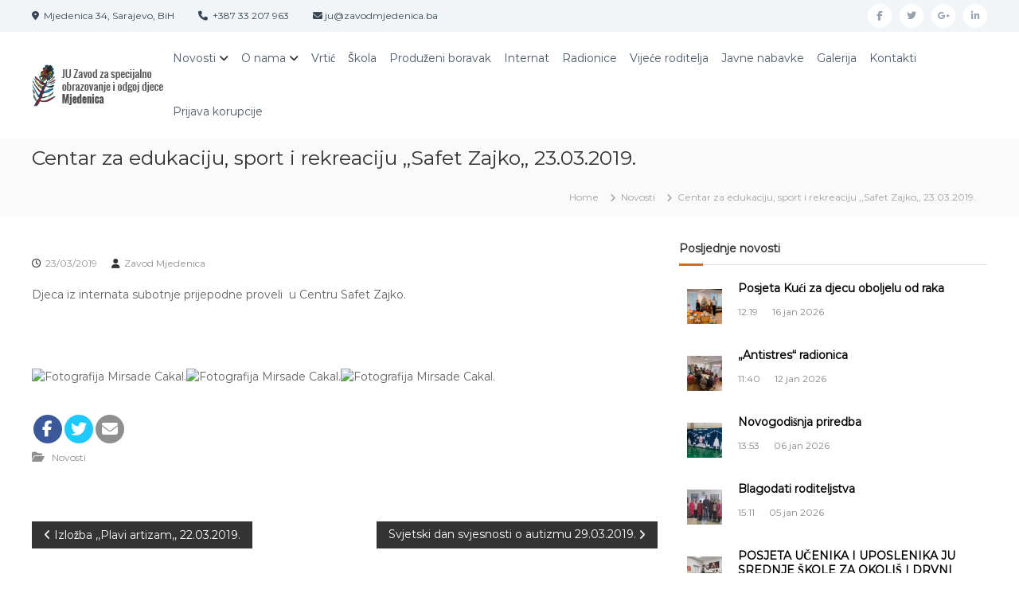

--- FILE ---
content_type: text/html; charset=UTF-8
request_url: https://zavodmjedenica.ba/centar-za-edukaciju-sport-rekreaciju-safet-zajko-23-03-2019/
body_size: 15980
content:
<!DOCTYPE html>
<html lang="bs-BA">
<head>
<meta charset="UTF-8">
<meta name="viewport" content="width=device-width, initial-scale=1">
<link rel="profile" href="https://gmpg.org/xfn/11">

<meta name='robots' content='index, follow, max-image-preview:large, max-snippet:-1, max-video-preview:-1' />
	<style>img:is([sizes="auto" i], [sizes^="auto," i]) { contain-intrinsic-size: 3000px 1500px }</style>
	
	<!-- This site is optimized with the Yoast SEO plugin v26.1.1 - https://yoast.com/wordpress/plugins/seo/ -->
	<title>Centar za edukaciju, sport i rekreaciju ,,Safet Zajko,, 23.03.2019. - ZAVOD MJEDENICA SARAJEVO</title>
	<link rel="canonical" href="https://zavodmjedenica.ba/centar-za-edukaciju-sport-rekreaciju-safet-zajko-23-03-2019/" />
	<meta property="og:locale" content="bs_BA" />
	<meta property="og:type" content="article" />
	<meta property="og:title" content="Centar za edukaciju, sport i rekreaciju ,,Safet Zajko,, 23.03.2019. - ZAVOD MJEDENICA SARAJEVO" />
	<meta property="og:description" content="Djeca iz internata subotnje prijepodne proveli&nbsp; u Centru Safet Zajko. &nbsp;" />
	<meta property="og:url" content="https://zavodmjedenica.ba/centar-za-edukaciju-sport-rekreaciju-safet-zajko-23-03-2019/" />
	<meta property="og:site_name" content="ZAVOD MJEDENICA SARAJEVO" />
	<meta property="article:published_time" content="2019-03-23T19:26:56+00:00" />
	<meta property="og:image" content="https://scontent.fsjj1-1.fna.fbcdn.net/v/t1.0-9/55533197_2364341923599158_4988213401697124352_n.jpg?_nc_cat=108&amp;_nc_ht=scontent.fsjj1-1.fna&amp;oh=744188ac282dfa9f7167d0d5b84f4084&amp;oe=5D1C0359" />
	<meta name="author" content="Zavod Mjedenica" />
	<meta name="twitter:card" content="summary_large_image" />
	<meta name="twitter:label1" content="Written by" />
	<meta name="twitter:data1" content="Zavod Mjedenica" />
	<script type="application/ld+json" class="yoast-schema-graph">{"@context":"https://schema.org","@graph":[{"@type":"Article","@id":"https://zavodmjedenica.ba/centar-za-edukaciju-sport-rekreaciju-safet-zajko-23-03-2019/#article","isPartOf":{"@id":"https://zavodmjedenica.ba/centar-za-edukaciju-sport-rekreaciju-safet-zajko-23-03-2019/"},"author":{"name":"Zavod Mjedenica","@id":"https://zavodmjedenica.ba/#/schema/person/2d33c0d6b72b3887e590e8ca9133d86d"},"headline":"Centar za edukaciju, sport i rekreaciju ,,Safet Zajko,, 23.03.2019.","datePublished":"2019-03-23T19:26:56+00:00","mainEntityOfPage":{"@id":"https://zavodmjedenica.ba/centar-za-edukaciju-sport-rekreaciju-safet-zajko-23-03-2019/"},"wordCount":20,"publisher":{"@id":"https://zavodmjedenica.ba/#organization"},"image":{"@id":"https://zavodmjedenica.ba/centar-za-edukaciju-sport-rekreaciju-safet-zajko-23-03-2019/#primaryimage"},"thumbnailUrl":"https://scontent.fsjj1-1.fna.fbcdn.net/v/t1.0-9/55533197_2364341923599158_4988213401697124352_n.jpg?_nc_cat=108&amp;_nc_ht=scontent.fsjj1-1.fna&amp;oh=744188ac282dfa9f7167d0d5b84f4084&amp;oe=5D1C0359","articleSection":["Novosti"],"inLanguage":"bs-BA"},{"@type":"WebPage","@id":"https://zavodmjedenica.ba/centar-za-edukaciju-sport-rekreaciju-safet-zajko-23-03-2019/","url":"https://zavodmjedenica.ba/centar-za-edukaciju-sport-rekreaciju-safet-zajko-23-03-2019/","name":"Centar za edukaciju, sport i rekreaciju ,,Safet Zajko,, 23.03.2019. - ZAVOD MJEDENICA SARAJEVO","isPartOf":{"@id":"https://zavodmjedenica.ba/#website"},"primaryImageOfPage":{"@id":"https://zavodmjedenica.ba/centar-za-edukaciju-sport-rekreaciju-safet-zajko-23-03-2019/#primaryimage"},"image":{"@id":"https://zavodmjedenica.ba/centar-za-edukaciju-sport-rekreaciju-safet-zajko-23-03-2019/#primaryimage"},"thumbnailUrl":"https://scontent.fsjj1-1.fna.fbcdn.net/v/t1.0-9/55533197_2364341923599158_4988213401697124352_n.jpg?_nc_cat=108&amp;_nc_ht=scontent.fsjj1-1.fna&amp;oh=744188ac282dfa9f7167d0d5b84f4084&amp;oe=5D1C0359","datePublished":"2019-03-23T19:26:56+00:00","breadcrumb":{"@id":"https://zavodmjedenica.ba/centar-za-edukaciju-sport-rekreaciju-safet-zajko-23-03-2019/#breadcrumb"},"inLanguage":"bs-BA","potentialAction":[{"@type":"ReadAction","target":["https://zavodmjedenica.ba/centar-za-edukaciju-sport-rekreaciju-safet-zajko-23-03-2019/"]}]},{"@type":"ImageObject","inLanguage":"bs-BA","@id":"https://zavodmjedenica.ba/centar-za-edukaciju-sport-rekreaciju-safet-zajko-23-03-2019/#primaryimage","url":"https://scontent.fsjj1-1.fna.fbcdn.net/v/t1.0-9/55533197_2364341923599158_4988213401697124352_n.jpg?_nc_cat=108&amp;_nc_ht=scontent.fsjj1-1.fna&amp;oh=744188ac282dfa9f7167d0d5b84f4084&amp;oe=5D1C0359","contentUrl":"https://scontent.fsjj1-1.fna.fbcdn.net/v/t1.0-9/55533197_2364341923599158_4988213401697124352_n.jpg?_nc_cat=108&amp;_nc_ht=scontent.fsjj1-1.fna&amp;oh=744188ac282dfa9f7167d0d5b84f4084&amp;oe=5D1C0359"},{"@type":"BreadcrumbList","@id":"https://zavodmjedenica.ba/centar-za-edukaciju-sport-rekreaciju-safet-zajko-23-03-2019/#breadcrumb","itemListElement":[{"@type":"ListItem","position":1,"name":"Home","item":"https://zavodmjedenica.ba/"},{"@type":"ListItem","position":2,"name":"Blog","item":"https://zavodmjedenica.ba/blog/"},{"@type":"ListItem","position":3,"name":"Centar za edukaciju, sport i rekreaciju ,,Safet Zajko,, 23.03.2019."}]},{"@type":"WebSite","@id":"https://zavodmjedenica.ba/#website","url":"https://zavodmjedenica.ba/","name":"ZAVOD MJEDENICA SARAJEVO","description":"JU Zavod za specijalno obrazovanje i odgoj djece Mjedenica Sarajevo","publisher":{"@id":"https://zavodmjedenica.ba/#organization"},"potentialAction":[{"@type":"SearchAction","target":{"@type":"EntryPoint","urlTemplate":"https://zavodmjedenica.ba/?s={search_term_string}"},"query-input":{"@type":"PropertyValueSpecification","valueRequired":true,"valueName":"search_term_string"}}],"inLanguage":"bs-BA"},{"@type":"Organization","@id":"https://zavodmjedenica.ba/#organization","name":"ZAVOD MJEDENICA SARAJEVO","url":"https://zavodmjedenica.ba/","logo":{"@type":"ImageObject","inLanguage":"bs-BA","@id":"https://zavodmjedenica.ba/#/schema/logo/image/","url":"https://zavodmjedenica.ba/wp-content/uploads/2017/05/cropped-mjed-.png","contentUrl":"https://zavodmjedenica.ba/wp-content/uploads/2017/05/cropped-mjed-.png","width":165,"height":64,"caption":"ZAVOD MJEDENICA SARAJEVO"},"image":{"@id":"https://zavodmjedenica.ba/#/schema/logo/image/"}},{"@type":"Person","@id":"https://zavodmjedenica.ba/#/schema/person/2d33c0d6b72b3887e590e8ca9133d86d","name":"Zavod Mjedenica","image":{"@type":"ImageObject","inLanguage":"bs-BA","@id":"https://zavodmjedenica.ba/#/schema/person/image/","url":"https://secure.gravatar.com/avatar/4b0fe123bb5782304f4b14186f5b520c530aa11b067436293776936af0d5c40d?s=96&d=mm&r=g","contentUrl":"https://secure.gravatar.com/avatar/4b0fe123bb5782304f4b14186f5b520c530aa11b067436293776936af0d5c40d?s=96&d=mm&r=g","caption":"Zavod Mjedenica"}}]}</script>
	<!-- / Yoast SEO plugin. -->


<link rel='dns-prefetch' href='//www.googletagmanager.com' />
<link rel='dns-prefetch' href='//fonts.googleapis.com' />
<link rel="alternate" type="application/rss+xml" title="ZAVOD MJEDENICA SARAJEVO &raquo; novosti" href="https://zavodmjedenica.ba/feed/" />
<link rel="alternate" type="application/rss+xml" title="ZAVOD MJEDENICA SARAJEVO &raquo;  novosti o komentarima" href="https://zavodmjedenica.ba/comments/feed/" />
<script type="text/javascript">
/* <![CDATA[ */
window._wpemojiSettings = {"baseUrl":"https:\/\/s.w.org\/images\/core\/emoji\/16.0.1\/72x72\/","ext":".png","svgUrl":"https:\/\/s.w.org\/images\/core\/emoji\/16.0.1\/svg\/","svgExt":".svg","source":{"concatemoji":"https:\/\/zavodmjedenica.ba\/wp-includes\/js\/wp-emoji-release.min.js?ver=6.8.3"}};
/*! This file is auto-generated */
!function(s,n){var o,i,e;function c(e){try{var t={supportTests:e,timestamp:(new Date).valueOf()};sessionStorage.setItem(o,JSON.stringify(t))}catch(e){}}function p(e,t,n){e.clearRect(0,0,e.canvas.width,e.canvas.height),e.fillText(t,0,0);var t=new Uint32Array(e.getImageData(0,0,e.canvas.width,e.canvas.height).data),a=(e.clearRect(0,0,e.canvas.width,e.canvas.height),e.fillText(n,0,0),new Uint32Array(e.getImageData(0,0,e.canvas.width,e.canvas.height).data));return t.every(function(e,t){return e===a[t]})}function u(e,t){e.clearRect(0,0,e.canvas.width,e.canvas.height),e.fillText(t,0,0);for(var n=e.getImageData(16,16,1,1),a=0;a<n.data.length;a++)if(0!==n.data[a])return!1;return!0}function f(e,t,n,a){switch(t){case"flag":return n(e,"\ud83c\udff3\ufe0f\u200d\u26a7\ufe0f","\ud83c\udff3\ufe0f\u200b\u26a7\ufe0f")?!1:!n(e,"\ud83c\udde8\ud83c\uddf6","\ud83c\udde8\u200b\ud83c\uddf6")&&!n(e,"\ud83c\udff4\udb40\udc67\udb40\udc62\udb40\udc65\udb40\udc6e\udb40\udc67\udb40\udc7f","\ud83c\udff4\u200b\udb40\udc67\u200b\udb40\udc62\u200b\udb40\udc65\u200b\udb40\udc6e\u200b\udb40\udc67\u200b\udb40\udc7f");case"emoji":return!a(e,"\ud83e\udedf")}return!1}function g(e,t,n,a){var r="undefined"!=typeof WorkerGlobalScope&&self instanceof WorkerGlobalScope?new OffscreenCanvas(300,150):s.createElement("canvas"),o=r.getContext("2d",{willReadFrequently:!0}),i=(o.textBaseline="top",o.font="600 32px Arial",{});return e.forEach(function(e){i[e]=t(o,e,n,a)}),i}function t(e){var t=s.createElement("script");t.src=e,t.defer=!0,s.head.appendChild(t)}"undefined"!=typeof Promise&&(o="wpEmojiSettingsSupports",i=["flag","emoji"],n.supports={everything:!0,everythingExceptFlag:!0},e=new Promise(function(e){s.addEventListener("DOMContentLoaded",e,{once:!0})}),new Promise(function(t){var n=function(){try{var e=JSON.parse(sessionStorage.getItem(o));if("object"==typeof e&&"number"==typeof e.timestamp&&(new Date).valueOf()<e.timestamp+604800&&"object"==typeof e.supportTests)return e.supportTests}catch(e){}return null}();if(!n){if("undefined"!=typeof Worker&&"undefined"!=typeof OffscreenCanvas&&"undefined"!=typeof URL&&URL.createObjectURL&&"undefined"!=typeof Blob)try{var e="postMessage("+g.toString()+"("+[JSON.stringify(i),f.toString(),p.toString(),u.toString()].join(",")+"));",a=new Blob([e],{type:"text/javascript"}),r=new Worker(URL.createObjectURL(a),{name:"wpTestEmojiSupports"});return void(r.onmessage=function(e){c(n=e.data),r.terminate(),t(n)})}catch(e){}c(n=g(i,f,p,u))}t(n)}).then(function(e){for(var t in e)n.supports[t]=e[t],n.supports.everything=n.supports.everything&&n.supports[t],"flag"!==t&&(n.supports.everythingExceptFlag=n.supports.everythingExceptFlag&&n.supports[t]);n.supports.everythingExceptFlag=n.supports.everythingExceptFlag&&!n.supports.flag,n.DOMReady=!1,n.readyCallback=function(){n.DOMReady=!0}}).then(function(){return e}).then(function(){var e;n.supports.everything||(n.readyCallback(),(e=n.source||{}).concatemoji?t(e.concatemoji):e.wpemoji&&e.twemoji&&(t(e.twemoji),t(e.wpemoji)))}))}((window,document),window._wpemojiSettings);
/* ]]> */
</script>
<style id='wp-emoji-styles-inline-css' type='text/css'>

	img.wp-smiley, img.emoji {
		display: inline !important;
		border: none !important;
		box-shadow: none !important;
		height: 1em !important;
		width: 1em !important;
		margin: 0 0.07em !important;
		vertical-align: -0.1em !important;
		background: none !important;
		padding: 0 !important;
	}
</style>
<link rel='stylesheet' id='wp-block-library-css' href='https://zavodmjedenica.ba/wp-includes/css/dist/block-library/style.min.css?ver=6.8.3' type='text/css' media='all' />
<style id='wp-block-library-theme-inline-css' type='text/css'>
.wp-block-audio :where(figcaption){color:#555;font-size:13px;text-align:center}.is-dark-theme .wp-block-audio :where(figcaption){color:#ffffffa6}.wp-block-audio{margin:0 0 1em}.wp-block-code{border:1px solid #ccc;border-radius:4px;font-family:Menlo,Consolas,monaco,monospace;padding:.8em 1em}.wp-block-embed :where(figcaption){color:#555;font-size:13px;text-align:center}.is-dark-theme .wp-block-embed :where(figcaption){color:#ffffffa6}.wp-block-embed{margin:0 0 1em}.blocks-gallery-caption{color:#555;font-size:13px;text-align:center}.is-dark-theme .blocks-gallery-caption{color:#ffffffa6}:root :where(.wp-block-image figcaption){color:#555;font-size:13px;text-align:center}.is-dark-theme :root :where(.wp-block-image figcaption){color:#ffffffa6}.wp-block-image{margin:0 0 1em}.wp-block-pullquote{border-bottom:4px solid;border-top:4px solid;color:currentColor;margin-bottom:1.75em}.wp-block-pullquote cite,.wp-block-pullquote footer,.wp-block-pullquote__citation{color:currentColor;font-size:.8125em;font-style:normal;text-transform:uppercase}.wp-block-quote{border-left:.25em solid;margin:0 0 1.75em;padding-left:1em}.wp-block-quote cite,.wp-block-quote footer{color:currentColor;font-size:.8125em;font-style:normal;position:relative}.wp-block-quote:where(.has-text-align-right){border-left:none;border-right:.25em solid;padding-left:0;padding-right:1em}.wp-block-quote:where(.has-text-align-center){border:none;padding-left:0}.wp-block-quote.is-large,.wp-block-quote.is-style-large,.wp-block-quote:where(.is-style-plain){border:none}.wp-block-search .wp-block-search__label{font-weight:700}.wp-block-search__button{border:1px solid #ccc;padding:.375em .625em}:where(.wp-block-group.has-background){padding:1.25em 2.375em}.wp-block-separator.has-css-opacity{opacity:.4}.wp-block-separator{border:none;border-bottom:2px solid;margin-left:auto;margin-right:auto}.wp-block-separator.has-alpha-channel-opacity{opacity:1}.wp-block-separator:not(.is-style-wide):not(.is-style-dots){width:100px}.wp-block-separator.has-background:not(.is-style-dots){border-bottom:none;height:1px}.wp-block-separator.has-background:not(.is-style-wide):not(.is-style-dots){height:2px}.wp-block-table{margin:0 0 1em}.wp-block-table td,.wp-block-table th{word-break:normal}.wp-block-table :where(figcaption){color:#555;font-size:13px;text-align:center}.is-dark-theme .wp-block-table :where(figcaption){color:#ffffffa6}.wp-block-video :where(figcaption){color:#555;font-size:13px;text-align:center}.is-dark-theme .wp-block-video :where(figcaption){color:#ffffffa6}.wp-block-video{margin:0 0 1em}:root :where(.wp-block-template-part.has-background){margin-bottom:0;margin-top:0;padding:1.25em 2.375em}
</style>
<style id='classic-theme-styles-inline-css' type='text/css'>
/*! This file is auto-generated */
.wp-block-button__link{color:#fff;background-color:#32373c;border-radius:9999px;box-shadow:none;text-decoration:none;padding:calc(.667em + 2px) calc(1.333em + 2px);font-size:1.125em}.wp-block-file__button{background:#32373c;color:#fff;text-decoration:none}
</style>
<style id='global-styles-inline-css' type='text/css'>
:root{--wp--preset--aspect-ratio--square: 1;--wp--preset--aspect-ratio--4-3: 4/3;--wp--preset--aspect-ratio--3-4: 3/4;--wp--preset--aspect-ratio--3-2: 3/2;--wp--preset--aspect-ratio--2-3: 2/3;--wp--preset--aspect-ratio--16-9: 16/9;--wp--preset--aspect-ratio--9-16: 9/16;--wp--preset--color--black: #000000;--wp--preset--color--cyan-bluish-gray: #abb8c3;--wp--preset--color--white: #ffffff;--wp--preset--color--pale-pink: #f78da7;--wp--preset--color--vivid-red: #cf2e2e;--wp--preset--color--luminous-vivid-orange: #ff6900;--wp--preset--color--luminous-vivid-amber: #fcb900;--wp--preset--color--light-green-cyan: #7bdcb5;--wp--preset--color--vivid-green-cyan: #00d084;--wp--preset--color--pale-cyan-blue: #8ed1fc;--wp--preset--color--vivid-cyan-blue: #0693e3;--wp--preset--color--vivid-purple: #9b51e0;--wp--preset--gradient--vivid-cyan-blue-to-vivid-purple: linear-gradient(135deg,rgba(6,147,227,1) 0%,rgb(155,81,224) 100%);--wp--preset--gradient--light-green-cyan-to-vivid-green-cyan: linear-gradient(135deg,rgb(122,220,180) 0%,rgb(0,208,130) 100%);--wp--preset--gradient--luminous-vivid-amber-to-luminous-vivid-orange: linear-gradient(135deg,rgba(252,185,0,1) 0%,rgba(255,105,0,1) 100%);--wp--preset--gradient--luminous-vivid-orange-to-vivid-red: linear-gradient(135deg,rgba(255,105,0,1) 0%,rgb(207,46,46) 100%);--wp--preset--gradient--very-light-gray-to-cyan-bluish-gray: linear-gradient(135deg,rgb(238,238,238) 0%,rgb(169,184,195) 100%);--wp--preset--gradient--cool-to-warm-spectrum: linear-gradient(135deg,rgb(74,234,220) 0%,rgb(151,120,209) 20%,rgb(207,42,186) 40%,rgb(238,44,130) 60%,rgb(251,105,98) 80%,rgb(254,248,76) 100%);--wp--preset--gradient--blush-light-purple: linear-gradient(135deg,rgb(255,206,236) 0%,rgb(152,150,240) 100%);--wp--preset--gradient--blush-bordeaux: linear-gradient(135deg,rgb(254,205,165) 0%,rgb(254,45,45) 50%,rgb(107,0,62) 100%);--wp--preset--gradient--luminous-dusk: linear-gradient(135deg,rgb(255,203,112) 0%,rgb(199,81,192) 50%,rgb(65,88,208) 100%);--wp--preset--gradient--pale-ocean: linear-gradient(135deg,rgb(255,245,203) 0%,rgb(182,227,212) 50%,rgb(51,167,181) 100%);--wp--preset--gradient--electric-grass: linear-gradient(135deg,rgb(202,248,128) 0%,rgb(113,206,126) 100%);--wp--preset--gradient--midnight: linear-gradient(135deg,rgb(2,3,129) 0%,rgb(40,116,252) 100%);--wp--preset--font-size--small: 13px;--wp--preset--font-size--medium: 20px;--wp--preset--font-size--large: 36px;--wp--preset--font-size--x-large: 42px;--wp--preset--spacing--20: 0.44rem;--wp--preset--spacing--30: 0.67rem;--wp--preset--spacing--40: 1rem;--wp--preset--spacing--50: 1.5rem;--wp--preset--spacing--60: 2.25rem;--wp--preset--spacing--70: 3.38rem;--wp--preset--spacing--80: 5.06rem;--wp--preset--shadow--natural: 6px 6px 9px rgba(0, 0, 0, 0.2);--wp--preset--shadow--deep: 12px 12px 50px rgba(0, 0, 0, 0.4);--wp--preset--shadow--sharp: 6px 6px 0px rgba(0, 0, 0, 0.2);--wp--preset--shadow--outlined: 6px 6px 0px -3px rgba(255, 255, 255, 1), 6px 6px rgba(0, 0, 0, 1);--wp--preset--shadow--crisp: 6px 6px 0px rgba(0, 0, 0, 1);}:where(.is-layout-flex){gap: 0.5em;}:where(.is-layout-grid){gap: 0.5em;}body .is-layout-flex{display: flex;}.is-layout-flex{flex-wrap: wrap;align-items: center;}.is-layout-flex > :is(*, div){margin: 0;}body .is-layout-grid{display: grid;}.is-layout-grid > :is(*, div){margin: 0;}:where(.wp-block-columns.is-layout-flex){gap: 2em;}:where(.wp-block-columns.is-layout-grid){gap: 2em;}:where(.wp-block-post-template.is-layout-flex){gap: 1.25em;}:where(.wp-block-post-template.is-layout-grid){gap: 1.25em;}.has-black-color{color: var(--wp--preset--color--black) !important;}.has-cyan-bluish-gray-color{color: var(--wp--preset--color--cyan-bluish-gray) !important;}.has-white-color{color: var(--wp--preset--color--white) !important;}.has-pale-pink-color{color: var(--wp--preset--color--pale-pink) !important;}.has-vivid-red-color{color: var(--wp--preset--color--vivid-red) !important;}.has-luminous-vivid-orange-color{color: var(--wp--preset--color--luminous-vivid-orange) !important;}.has-luminous-vivid-amber-color{color: var(--wp--preset--color--luminous-vivid-amber) !important;}.has-light-green-cyan-color{color: var(--wp--preset--color--light-green-cyan) !important;}.has-vivid-green-cyan-color{color: var(--wp--preset--color--vivid-green-cyan) !important;}.has-pale-cyan-blue-color{color: var(--wp--preset--color--pale-cyan-blue) !important;}.has-vivid-cyan-blue-color{color: var(--wp--preset--color--vivid-cyan-blue) !important;}.has-vivid-purple-color{color: var(--wp--preset--color--vivid-purple) !important;}.has-black-background-color{background-color: var(--wp--preset--color--black) !important;}.has-cyan-bluish-gray-background-color{background-color: var(--wp--preset--color--cyan-bluish-gray) !important;}.has-white-background-color{background-color: var(--wp--preset--color--white) !important;}.has-pale-pink-background-color{background-color: var(--wp--preset--color--pale-pink) !important;}.has-vivid-red-background-color{background-color: var(--wp--preset--color--vivid-red) !important;}.has-luminous-vivid-orange-background-color{background-color: var(--wp--preset--color--luminous-vivid-orange) !important;}.has-luminous-vivid-amber-background-color{background-color: var(--wp--preset--color--luminous-vivid-amber) !important;}.has-light-green-cyan-background-color{background-color: var(--wp--preset--color--light-green-cyan) !important;}.has-vivid-green-cyan-background-color{background-color: var(--wp--preset--color--vivid-green-cyan) !important;}.has-pale-cyan-blue-background-color{background-color: var(--wp--preset--color--pale-cyan-blue) !important;}.has-vivid-cyan-blue-background-color{background-color: var(--wp--preset--color--vivid-cyan-blue) !important;}.has-vivid-purple-background-color{background-color: var(--wp--preset--color--vivid-purple) !important;}.has-black-border-color{border-color: var(--wp--preset--color--black) !important;}.has-cyan-bluish-gray-border-color{border-color: var(--wp--preset--color--cyan-bluish-gray) !important;}.has-white-border-color{border-color: var(--wp--preset--color--white) !important;}.has-pale-pink-border-color{border-color: var(--wp--preset--color--pale-pink) !important;}.has-vivid-red-border-color{border-color: var(--wp--preset--color--vivid-red) !important;}.has-luminous-vivid-orange-border-color{border-color: var(--wp--preset--color--luminous-vivid-orange) !important;}.has-luminous-vivid-amber-border-color{border-color: var(--wp--preset--color--luminous-vivid-amber) !important;}.has-light-green-cyan-border-color{border-color: var(--wp--preset--color--light-green-cyan) !important;}.has-vivid-green-cyan-border-color{border-color: var(--wp--preset--color--vivid-green-cyan) !important;}.has-pale-cyan-blue-border-color{border-color: var(--wp--preset--color--pale-cyan-blue) !important;}.has-vivid-cyan-blue-border-color{border-color: var(--wp--preset--color--vivid-cyan-blue) !important;}.has-vivid-purple-border-color{border-color: var(--wp--preset--color--vivid-purple) !important;}.has-vivid-cyan-blue-to-vivid-purple-gradient-background{background: var(--wp--preset--gradient--vivid-cyan-blue-to-vivid-purple) !important;}.has-light-green-cyan-to-vivid-green-cyan-gradient-background{background: var(--wp--preset--gradient--light-green-cyan-to-vivid-green-cyan) !important;}.has-luminous-vivid-amber-to-luminous-vivid-orange-gradient-background{background: var(--wp--preset--gradient--luminous-vivid-amber-to-luminous-vivid-orange) !important;}.has-luminous-vivid-orange-to-vivid-red-gradient-background{background: var(--wp--preset--gradient--luminous-vivid-orange-to-vivid-red) !important;}.has-very-light-gray-to-cyan-bluish-gray-gradient-background{background: var(--wp--preset--gradient--very-light-gray-to-cyan-bluish-gray) !important;}.has-cool-to-warm-spectrum-gradient-background{background: var(--wp--preset--gradient--cool-to-warm-spectrum) !important;}.has-blush-light-purple-gradient-background{background: var(--wp--preset--gradient--blush-light-purple) !important;}.has-blush-bordeaux-gradient-background{background: var(--wp--preset--gradient--blush-bordeaux) !important;}.has-luminous-dusk-gradient-background{background: var(--wp--preset--gradient--luminous-dusk) !important;}.has-pale-ocean-gradient-background{background: var(--wp--preset--gradient--pale-ocean) !important;}.has-electric-grass-gradient-background{background: var(--wp--preset--gradient--electric-grass) !important;}.has-midnight-gradient-background{background: var(--wp--preset--gradient--midnight) !important;}.has-small-font-size{font-size: var(--wp--preset--font-size--small) !important;}.has-medium-font-size{font-size: var(--wp--preset--font-size--medium) !important;}.has-large-font-size{font-size: var(--wp--preset--font-size--large) !important;}.has-x-large-font-size{font-size: var(--wp--preset--font-size--x-large) !important;}
:where(.wp-block-post-template.is-layout-flex){gap: 1.25em;}:where(.wp-block-post-template.is-layout-grid){gap: 1.25em;}
:where(.wp-block-columns.is-layout-flex){gap: 2em;}:where(.wp-block-columns.is-layout-grid){gap: 2em;}
:root :where(.wp-block-pullquote){font-size: 1.5em;line-height: 1.6;}
</style>
<link rel='stylesheet' id='apss-font-awesome-five-css' href='https://zavodmjedenica.ba/wp-content/plugins/accesspress-social-share/css/fontawesome-all.css?ver=4.5.6' type='text/css' media='all' />
<link rel='stylesheet' id='apss-frontend-css-css' href='https://zavodmjedenica.ba/wp-content/plugins/accesspress-social-share/css/frontend.css?ver=4.5.6' type='text/css' media='all' />
<link rel='stylesheet' id='apss-font-opensans-css' href='//fonts.googleapis.com/css?family=Open+Sans&#038;ver=6.8.3' type='text/css' media='all' />
<link rel='stylesheet' id='font-awesome-4-css' href='https://zavodmjedenica.ba/wp-content/themes/flash/css/v4-shims.min.css?ver=4.7.0' type='text/css' media='all' />
<link rel='stylesheet' id='font-awesome-all-css' href='https://zavodmjedenica.ba/wp-content/themes/flash/css/all.min.css?ver=6.7.2' type='text/css' media='all' />
<link rel='stylesheet' id='font-awesome-solid-css' href='https://zavodmjedenica.ba/wp-content/themes/flash/css/solid.min.css?ver=6.7.2' type='text/css' media='all' />
<link rel='stylesheet' id='font-awesome-regular-css' href='https://zavodmjedenica.ba/wp-content/themes/flash/css/regular.min.css?ver=6.7.2' type='text/css' media='all' />
<link rel='stylesheet' id='font-awesome-brands-css' href='https://zavodmjedenica.ba/wp-content/themes/flash/css/brands.min.css?ver=6.7.2' type='text/css' media='all' />
<link rel='stylesheet' id='flash-style-css' href='https://zavodmjedenica.ba/wp-content/themes/flash/style.css?ver=6.8.3' type='text/css' media='all' />
<style id='flash-style-inline-css' type='text/css'>

	/* Custom Link Color */
	#site-navigation ul li:hover > a, #site-navigation ul li.current-menu-item > a, #site-navigation ul li.current_page_item > a, #site-navigation ul li.current_page_ancestor > a, #site-navigation ul li.current-menu-ancestor > a,#site-navigation ul.sub-menu li:hover > a,#site-navigation ul li ul.sub-menu li.menu-item-has-children ul li:hover > a,#site-navigation ul li ul.sub-menu li.menu-item-has-children:hover > .menu-item,body.transparent #masthead .header-bottom #site-navigation ul li:hover > .menu-item,body.transparent #masthead .header-bottom #site-navigation ul li:hover > a,body.transparent #masthead .header-bottom #site-navigation ul.sub-menu li:hover > a,body.transparent #masthead .header-bottom #site-navigation ul.sub-menu li.menu-item-has-children ul li:hover > a,body.transparent.header-sticky #masthead-sticky-wrapper #masthead .header-bottom #site-navigation ul.sub-menu li > a:hover,.tg-service-widget .service-title-wrap a:hover,.tg-service-widget .service-more,.feature-product-section .button-group button:hover ,.fun-facts-section .fun-facts-icon-wrap,.fun-facts-section .tg-fun-facts-widget.tg-fun-facts-layout-2 .counter-wrapper,.blog-section .tg-blog-widget-layout-2 .blog-content .read-more-container .read-more a,footer.footer-layout #top-footer .widget-title::first-letter,footer.footer-layout #top-footer .widget ul li a:hover,footer.footer-layout #bottom-footer .copyright .copyright-text a:hover,footer.footer-layout #bottom-footer .footer-menu ul li a:hover,.archive #primary .entry-content-block h2.entry-title a:hover,.blog #primary .entry-content-block h2.entry-title a:hover,#secondary .widget ul li a:hover,.woocommerce-Price-amount.amount,.team-wrapper .team-content-wrapper .team-social a:hover,.testimonial-container .testimonial-wrapper .testimonial-slide .testominial-content-wrapper .testimonial-icon,.footer-menu li a:hover,.tg-feature-product-filter-layout .button.is-checked:hover,.testimonial-container .testimonial-icon,#site-navigation ul li.menu-item-has-children:hover > .sub-toggle,.woocommerce-error::before, .woocommerce-info::before, .woocommerce-message::before,#primary .post .entry-content-block .entry-meta a:hover,#primary .post .entry-content-block .entry-meta span:hover,.entry-meta span:hover a,.post .entry-content-block .entry-footer span a:hover,#secondary .widget ul li a,#comments .comment-list article.comment-body .reply a,.tg-slider-widget .btn-wrapper a,.entry-content a, .related-posts-wrapper .entry-title a:hover,
		.related-posts-wrapper .entry-meta > span a:hover{
			color: #cf6c29;
	}

	.blog-section .tg-blog-widget-layout-1 .tg-blog-widget:hover, #scroll-up,.header-bottom .search-wrap .search-box .searchform .btn:hover,.header-bottom .cart-wrap .flash-cart-views a span,body.transparent #masthead .header-bottom #site-navigation ul li a::before,.tg-slider-widget.slider-dark .btn-wrapper a:hover, .section-title:after,.about-section .about-content-wrapper .btn-wrapper a,.tg-service-widget .service-icon-wrap,.team-wrapper .team-content-wrapper .team-designation:after,.call-to-action-section .btn-wrapper a:hover,.blog-section .tg-blog-widget-layout-1:hover,.blog-section .tg-blog-widget-layout-2 .post-image .entry-date,.blog-section .tg-blog-widget-layout-2 .blog-content .post-readmore,.pricing-table-section .tg-pricing-table-widget:hover,.pricing-table-section .tg-pricing-table-widget.tg-pricing-table-layout-2 .pricing,.pricing-table-section .tg-pricing-table-widget.tg-pricing-table-layout-2 .btn-wrapper a,footer.footer-layout #top-footer .widget_tag_cloud .tagcloud a:hover,#secondary .widget-title:after, #secondary .searchform .btn:hover,#primary .searchform .btn:hover,  #respond #commentform .form-submit input,.woocommerce span.onsale, .woocommerce ul.products li.product .onsale,.woocommerce ul.products li.product .button,.woocommerce #respond input#submit.alt,.woocommerce a.button.alt,.woocommerce button.button.alt,.woocommerce input.button.alt,.added_to_cart.wc-forward,.testimonial-container .swiper-pagination.testimonial-pager .swiper-pagination-bullet:hover, .testimonial-container .swiper-pagination.testimonial-pager .swiper-pagination-bullet.swiper-pagination-bullet-active,.header-bottom .searchform .btn,.navigation .nav-links a:hover, .bttn:hover, button, input[type="button"]:hover, input[type="reset"]:hover, input[type="submit"]:hover,.tg-slider-widget .btn-wrapper a:hover  {
		background-color: #cf6c29;
	}
	.feature-product-section .tg-feature-product-layout-2 .tg-container .tg-column-wrapper .tg-feature-product-widget .featured-image-desc, .tg-team-widget.tg-team-layout-3 .team-wrapper .team-img .team-social {
		background-color: rgba( 207, 108, 41, 0.8);
	}
	#respond #commentform .form-submit input:hover{
	background-color: #bb5815;
	}

	.tg-slider-widget.slider-dark .btn-wrapper a:hover,.call-to-action-section .btn-wrapper a:hover,footer.footer-layout #top-footer .widget_tag_cloud .tagcloud a:hover,.woocommerce-error, .woocommerce-info, .woocommerce-message,#comments .comment-list article.comment-body .reply a::before,.tg-slider-widget .btn-wrapper a, .tg-slider-widget .btn-wrapper a:hover {
		border-color: #cf6c29;
	}
	body.transparent.header-sticky #masthead-sticky-wrapper.is-sticky #site-navigation ul li.current-flash-item a, #site-navigation ul li.current-flash-item a, body.transparent.header-sticky #masthead-sticky-wrapper #site-navigation ul li:hover > a,body.transparent #site-navigation ul li:hover .sub-toggle{
			color: #cf6c29;
		}

	.tg-service-widget .service-icon-wrap:after{
			border-top-color: #cf6c29;
		}
	body.transparent.header-sticky #masthead-sticky-wrapper .search-wrap .search-icon:hover, body.transparent .search-wrap .search-icon:hover, .header-bottom .search-wrap .search-icon:hover {
	  border-color: #cf6c29;
	}
	body.transparent.header-sticky #masthead-sticky-wrapper .search-wrap .search-icon:hover, body.transparent #masthead .header-bottom .search-wrap .search-icon:hover, .header-bottom .search-wrap .search-icon:hover,.breadcrumb-trail.breadcrumbs .trail-items li:first-child span:hover,.breadcrumb-trail.breadcrumbs .trail-items li span:hover a {
	  color: #cf6c29;
	}
	.woocommerce ul.products li.product .button:hover, .woocommerce #respond input#submit.alt:hover, .woocommerce a.button.alt:hover, .woocommerce button.button.alt:hover, .woocommerce input.button.alt:hover,.added_to_cart.wc-forward:hover{
		background-color: #bb5815;
	}
	#preloader-background span {
		background-color: #bb5815;
	}
	#preloader-background span {
		--primary-color : #bb5815;
	}
	.feature-product-section .tg-feature-product-widget .featured-image-desc::before,.blog-section .row:nth-child(odd) .tg-blog-widget:hover .post-image::before{
			border-right-color: #cf6c29;
		}
	.feature-product-section .tg-feature-product-widget .featured-image-desc::before,.blog-section .row:nth-child(odd) .tg-blog-widget:hover .post-image::before,footer.footer-layout #top-footer .widget-title,.blog-section .row:nth-child(2n) .tg-blog-widget:hover .post-image::before{
		border-left-color: #cf6c29;
	}
	.blog-section .tg-blog-widget-layout-2 .entry-title a:hover,
	.blog-section .tg-blog-widget-layout-2 .tg-blog-widget:hover .blog-content .entry-title a:hover,
	.tg-blog-widget-layout-2 .read-more-container .entry-author:hover a,
	.tg-blog-widget-layout-2 .read-more-container .entry-author:hover,
	.blog-section .tg-blog-widget-layout-2 .read-more-container .read-more:hover a{
			color: #bb5815;
		}

	.tg-service-widget .service-more:hover{
		color: #bb5815;
	}

	@media(max-width: 980px){
		#site-navigation ul li.menu-item-has-children span.sub-toggle {
			background-color: #cf6c29;
		}
	}

		@media screen and (min-width: 56.875em) {
			.main-navigation li:hover > a,
			.main-navigation li.focus > a {
				color: #cf6c29;
			}
		}
	

		/* Site Title */
		.site-branding {
			margin: 0 auto 0 0;
		}

		.site-branding .site-title,
		.site-description {
			clip: rect(1px, 1px, 1px, 1px);
			position: absolute !important;
			height: 1px;
			width: 1px;
			overflow: hidden;
		}
		.logo .logo-text{
			padding: 0;
		}
		
</style>
<link rel='stylesheet' id='responsive-css' href='https://zavodmjedenica.ba/wp-content/themes/flash/css/responsive.min.css?ver=6.8.3' type='text/css' media='' />
<link rel='stylesheet' id='latest-posts-style-css' href='https://zavodmjedenica.ba/wp-content/plugins/latest-posts/assets/css/style.css?ver=1.4.4' type='text/css' media='all' />
<script type="text/javascript" src="https://zavodmjedenica.ba/wp-includes/js/jquery/jquery.min.js?ver=3.7.1" id="jquery-core-js"></script>
<script type="text/javascript" src="https://zavodmjedenica.ba/wp-includes/js/jquery/jquery-migrate.min.js?ver=3.4.1" id="jquery-migrate-js"></script>

<!-- Google tag (gtag.js) snippet added by Site Kit -->
<!-- Google Analytics snippet added by Site Kit -->
<script type="text/javascript" src="https://www.googletagmanager.com/gtag/js?id=G-54J9XBEWRT" id="google_gtagjs-js" async></script>
<script type="text/javascript" id="google_gtagjs-js-after">
/* <![CDATA[ */
window.dataLayer = window.dataLayer || [];function gtag(){dataLayer.push(arguments);}
gtag("set","linker",{"domains":["zavodmjedenica.ba"]});
gtag("js", new Date());
gtag("set", "developer_id.dZTNiMT", true);
gtag("config", "G-54J9XBEWRT");
/* ]]> */
</script>
<link rel="https://api.w.org/" href="https://zavodmjedenica.ba/wp-json/" /><link rel="alternate" title="JSON" type="application/json" href="https://zavodmjedenica.ba/wp-json/wp/v2/posts/1333" /><link rel="EditURI" type="application/rsd+xml" title="RSD" href="https://zavodmjedenica.ba/xmlrpc.php?rsd" />
<meta name="generator" content="WordPress 6.8.3" />
<link rel='shortlink' href='https://zavodmjedenica.ba/?p=1333' />
<link rel="alternate" title="oEmbed (JSON)" type="application/json+oembed" href="https://zavodmjedenica.ba/wp-json/oembed/1.0/embed?url=https%3A%2F%2Fzavodmjedenica.ba%2Fcentar-za-edukaciju-sport-rekreaciju-safet-zajko-23-03-2019%2F" />
<link rel="alternate" title="oEmbed (XML)" type="text/xml+oembed" href="https://zavodmjedenica.ba/wp-json/oembed/1.0/embed?url=https%3A%2F%2Fzavodmjedenica.ba%2Fcentar-za-edukaciju-sport-rekreaciju-safet-zajko-23-03-2019%2F&#038;format=xml" />
<style>
		#category-posts-3-internal ul {padding: 0;}
#category-posts-3-internal .cat-post-item img {max-width: initial; max-height: initial; margin: initial;}
#category-posts-3-internal .cat-post-author {margin-bottom: 0;}
#category-posts-3-internal .cat-post-thumbnail {margin: 5px 10px 5px 0;}
#category-posts-3-internal .cat-post-item:before {content: ""; clear: both;}
#category-posts-3-internal .cat-post-excerpt-more {display: inline-block;}
#category-posts-3-internal .cat-post-item {list-style: none; margin: 3px 0 10px; padding: 3px 0;}
#category-posts-3-internal .cat-post-current .cat-post-title {font-weight: bold; text-transform: uppercase;}
#category-posts-3-internal [class*=cat-post-tax] {font-size: 0.85em;}
#category-posts-3-internal [class*=cat-post-tax] * {display:inline-block;}
#category-posts-3-internal .cat-post-item:after {content: ""; display: table;	clear: both;}
#category-posts-3-internal .cat-post-item .cat-post-title {overflow: hidden;text-overflow: ellipsis;white-space: initial;display: -webkit-box;-webkit-line-clamp: 2;-webkit-box-orient: vertical;padding-bottom: 0 !important;}
#category-posts-3-internal .cat-post-item:after {content: ""; display: table;	clear: both;}
#category-posts-3-internal .cat-post-thumbnail {display:block; float:left; margin:5px 10px 5px 0;}
#category-posts-3-internal .cat-post-crop {overflow:hidden;display:block;}
#category-posts-3-internal p {margin:5px 0 0 0}
#category-posts-3-internal li > div {margin:5px 0 0 0; clear:both;}
#category-posts-3-internal .dashicons {vertical-align:middle;}
#category-posts-3-internal .cat-post-thumbnail .cat-post-crop img {height: 150px;}
#category-posts-3-internal .cat-post-thumbnail .cat-post-crop img {width: 150px;}
#category-posts-3-internal .cat-post-thumbnail .cat-post-crop img {object-fit: cover; max-width: 100%; display: block;}
#category-posts-3-internal .cat-post-thumbnail .cat-post-crop-not-supported img {width: 100%;}
#category-posts-3-internal .cat-post-thumbnail {max-width:100%;}
#category-posts-3-internal .cat-post-item img {margin: initial;}
#category-posts-2-internal ul {padding: 0;}
#category-posts-2-internal .cat-post-item img {max-width: initial; max-height: initial; margin: initial;}
#category-posts-2-internal .cat-post-author {margin-bottom: 0;}
#category-posts-2-internal .cat-post-thumbnail {margin: 5px 10px 5px 0;}
#category-posts-2-internal .cat-post-item:before {content: ""; clear: both;}
#category-posts-2-internal .cat-post-excerpt-more {display: inline-block;}
#category-posts-2-internal .cat-post-item {list-style: none; margin: 3px 0 10px; padding: 3px 0;}
#category-posts-2-internal .cat-post-current .cat-post-title {font-weight: bold; text-transform: uppercase;}
#category-posts-2-internal [class*=cat-post-tax] {font-size: 0.85em;}
#category-posts-2-internal [class*=cat-post-tax] * {display:inline-block;}
#category-posts-2-internal .cat-post-item:after {content: ""; display: table;	clear: both;}
#category-posts-2-internal .cat-post-item .cat-post-title {overflow: hidden;text-overflow: ellipsis;white-space: initial;display: -webkit-box;-webkit-line-clamp: 2;-webkit-box-orient: vertical;padding-bottom: 0 !important;}
#category-posts-2-internal .cat-post-item:after {content: ""; display: table;	clear: both;}
#category-posts-2-internal .cat-post-thumbnail {display:block; float:left; margin:5px 10px 5px 0;}
#category-posts-2-internal .cat-post-crop {overflow:hidden;display:block;}
#category-posts-2-internal p {margin:5px 0 0 0}
#category-posts-2-internal li > div {margin:5px 0 0 0; clear:both;}
#category-posts-2-internal .dashicons {vertical-align:middle;}
#category-posts-2-internal .cat-post-thumbnail .cat-post-crop img {height: 150px;}
#category-posts-2-internal .cat-post-thumbnail .cat-post-crop img {width: 150px;}
#category-posts-2-internal .cat-post-thumbnail .cat-post-crop img {object-fit: cover; max-width: 100%; display: block;}
#category-posts-2-internal .cat-post-thumbnail .cat-post-crop-not-supported img {width: 100%;}
#category-posts-2-internal .cat-post-thumbnail {max-width:100%;}
#category-posts-2-internal .cat-post-item img {margin: initial;}
</style>
		<meta name="generator" content="Site Kit by Google 1.163.0" /><meta name="generator" content="Elementor 3.32.4; features: additional_custom_breakpoints; settings: css_print_method-external, google_font-enabled, font_display-swap">
<style type="text/css">.recentcomments a{display:inline !important;padding:0 !important;margin:0 !important;}</style>			<style>
				.e-con.e-parent:nth-of-type(n+4):not(.e-lazyloaded):not(.e-no-lazyload),
				.e-con.e-parent:nth-of-type(n+4):not(.e-lazyloaded):not(.e-no-lazyload) * {
					background-image: none !important;
				}
				@media screen and (max-height: 1024px) {
					.e-con.e-parent:nth-of-type(n+3):not(.e-lazyloaded):not(.e-no-lazyload),
					.e-con.e-parent:nth-of-type(n+3):not(.e-lazyloaded):not(.e-no-lazyload) * {
						background-image: none !important;
					}
				}
				@media screen and (max-height: 640px) {
					.e-con.e-parent:nth-of-type(n+2):not(.e-lazyloaded):not(.e-no-lazyload),
					.e-con.e-parent:nth-of-type(n+2):not(.e-lazyloaded):not(.e-no-lazyload) * {
						background-image: none !important;
					}
				}
			</style>
			<link rel="icon" href="https://zavodmjedenica.ba/wp-content/uploads/2020/07/cropped-favicon-mjed-32x32.png" sizes="32x32" />
<link rel="icon" href="https://zavodmjedenica.ba/wp-content/uploads/2020/07/cropped-favicon-mjed-192x192.png" sizes="192x192" />
<link rel="apple-touch-icon" href="https://zavodmjedenica.ba/wp-content/uploads/2020/07/cropped-favicon-mjed-180x180.png" />
<meta name="msapplication-TileImage" content="https://zavodmjedenica.ba/wp-content/uploads/2020/07/cropped-favicon-mjed-270x270.png" />
		<style type="text/css" id="wp-custom-css">
			@media (max-width: 680px) {
	.panel-row-style[style] {
		background-position: center center !important;
		background-size: auto !important;
	}
}
.wp-block-file a{
	font-size:18px;
}
.wp-block-file__button{
	padding:5px;
	color:#574209!important;
	font-style: italic;
	text-decoration:underline;
	background-color:#ffffff00;
	font-size:16px!important;
	
}

@media (min-width:1025px){
	#site-navigation ul li {
    float: left;
    padding: 23px 16px 23px 0;
    position: relative;
	}
}
		</style>
		<style id="kirki-inline-styles">body{font-family:Montserrat;font-weight:400;}/* cyrillic-ext */
@font-face {
  font-family: 'Montserrat';
  font-style: normal;
  font-weight: 400;
  font-display: swap;
  src: url(https://zavodmjedenica.ba/wp-content/fonts/montserrat/font) format('woff');
  unicode-range: U+0460-052F, U+1C80-1C8A, U+20B4, U+2DE0-2DFF, U+A640-A69F, U+FE2E-FE2F;
}
/* cyrillic */
@font-face {
  font-family: 'Montserrat';
  font-style: normal;
  font-weight: 400;
  font-display: swap;
  src: url(https://zavodmjedenica.ba/wp-content/fonts/montserrat/font) format('woff');
  unicode-range: U+0301, U+0400-045F, U+0490-0491, U+04B0-04B1, U+2116;
}
/* vietnamese */
@font-face {
  font-family: 'Montserrat';
  font-style: normal;
  font-weight: 400;
  font-display: swap;
  src: url(https://zavodmjedenica.ba/wp-content/fonts/montserrat/font) format('woff');
  unicode-range: U+0102-0103, U+0110-0111, U+0128-0129, U+0168-0169, U+01A0-01A1, U+01AF-01B0, U+0300-0301, U+0303-0304, U+0308-0309, U+0323, U+0329, U+1EA0-1EF9, U+20AB;
}
/* latin-ext */
@font-face {
  font-family: 'Montserrat';
  font-style: normal;
  font-weight: 400;
  font-display: swap;
  src: url(https://zavodmjedenica.ba/wp-content/fonts/montserrat/font) format('woff');
  unicode-range: U+0100-02BA, U+02BD-02C5, U+02C7-02CC, U+02CE-02D7, U+02DD-02FF, U+0304, U+0308, U+0329, U+1D00-1DBF, U+1E00-1E9F, U+1EF2-1EFF, U+2020, U+20A0-20AB, U+20AD-20C0, U+2113, U+2C60-2C7F, U+A720-A7FF;
}
/* latin */
@font-face {
  font-family: 'Montserrat';
  font-style: normal;
  font-weight: 400;
  font-display: swap;
  src: url(https://zavodmjedenica.ba/wp-content/fonts/montserrat/font) format('woff');
  unicode-range: U+0000-00FF, U+0131, U+0152-0153, U+02BB-02BC, U+02C6, U+02DA, U+02DC, U+0304, U+0308, U+0329, U+2000-206F, U+20AC, U+2122, U+2191, U+2193, U+2212, U+2215, U+FEFF, U+FFFD;
}/* cyrillic-ext */
@font-face {
  font-family: 'Montserrat';
  font-style: normal;
  font-weight: 400;
  font-display: swap;
  src: url(https://zavodmjedenica.ba/wp-content/fonts/montserrat/font) format('woff');
  unicode-range: U+0460-052F, U+1C80-1C8A, U+20B4, U+2DE0-2DFF, U+A640-A69F, U+FE2E-FE2F;
}
/* cyrillic */
@font-face {
  font-family: 'Montserrat';
  font-style: normal;
  font-weight: 400;
  font-display: swap;
  src: url(https://zavodmjedenica.ba/wp-content/fonts/montserrat/font) format('woff');
  unicode-range: U+0301, U+0400-045F, U+0490-0491, U+04B0-04B1, U+2116;
}
/* vietnamese */
@font-face {
  font-family: 'Montserrat';
  font-style: normal;
  font-weight: 400;
  font-display: swap;
  src: url(https://zavodmjedenica.ba/wp-content/fonts/montserrat/font) format('woff');
  unicode-range: U+0102-0103, U+0110-0111, U+0128-0129, U+0168-0169, U+01A0-01A1, U+01AF-01B0, U+0300-0301, U+0303-0304, U+0308-0309, U+0323, U+0329, U+1EA0-1EF9, U+20AB;
}
/* latin-ext */
@font-face {
  font-family: 'Montserrat';
  font-style: normal;
  font-weight: 400;
  font-display: swap;
  src: url(https://zavodmjedenica.ba/wp-content/fonts/montserrat/font) format('woff');
  unicode-range: U+0100-02BA, U+02BD-02C5, U+02C7-02CC, U+02CE-02D7, U+02DD-02FF, U+0304, U+0308, U+0329, U+1D00-1DBF, U+1E00-1E9F, U+1EF2-1EFF, U+2020, U+20A0-20AB, U+20AD-20C0, U+2113, U+2C60-2C7F, U+A720-A7FF;
}
/* latin */
@font-face {
  font-family: 'Montserrat';
  font-style: normal;
  font-weight: 400;
  font-display: swap;
  src: url(https://zavodmjedenica.ba/wp-content/fonts/montserrat/font) format('woff');
  unicode-range: U+0000-00FF, U+0131, U+0152-0153, U+02BB-02BC, U+02C6, U+02DA, U+02DC, U+0304, U+0308, U+0329, U+2000-206F, U+20AC, U+2122, U+2191, U+2193, U+2212, U+2215, U+FEFF, U+FFFD;
}/* cyrillic-ext */
@font-face {
  font-family: 'Montserrat';
  font-style: normal;
  font-weight: 400;
  font-display: swap;
  src: url(https://zavodmjedenica.ba/wp-content/fonts/montserrat/font) format('woff');
  unicode-range: U+0460-052F, U+1C80-1C8A, U+20B4, U+2DE0-2DFF, U+A640-A69F, U+FE2E-FE2F;
}
/* cyrillic */
@font-face {
  font-family: 'Montserrat';
  font-style: normal;
  font-weight: 400;
  font-display: swap;
  src: url(https://zavodmjedenica.ba/wp-content/fonts/montserrat/font) format('woff');
  unicode-range: U+0301, U+0400-045F, U+0490-0491, U+04B0-04B1, U+2116;
}
/* vietnamese */
@font-face {
  font-family: 'Montserrat';
  font-style: normal;
  font-weight: 400;
  font-display: swap;
  src: url(https://zavodmjedenica.ba/wp-content/fonts/montserrat/font) format('woff');
  unicode-range: U+0102-0103, U+0110-0111, U+0128-0129, U+0168-0169, U+01A0-01A1, U+01AF-01B0, U+0300-0301, U+0303-0304, U+0308-0309, U+0323, U+0329, U+1EA0-1EF9, U+20AB;
}
/* latin-ext */
@font-face {
  font-family: 'Montserrat';
  font-style: normal;
  font-weight: 400;
  font-display: swap;
  src: url(https://zavodmjedenica.ba/wp-content/fonts/montserrat/font) format('woff');
  unicode-range: U+0100-02BA, U+02BD-02C5, U+02C7-02CC, U+02CE-02D7, U+02DD-02FF, U+0304, U+0308, U+0329, U+1D00-1DBF, U+1E00-1E9F, U+1EF2-1EFF, U+2020, U+20A0-20AB, U+20AD-20C0, U+2113, U+2C60-2C7F, U+A720-A7FF;
}
/* latin */
@font-face {
  font-family: 'Montserrat';
  font-style: normal;
  font-weight: 400;
  font-display: swap;
  src: url(https://zavodmjedenica.ba/wp-content/fonts/montserrat/font) format('woff');
  unicode-range: U+0000-00FF, U+0131, U+0152-0153, U+02BB-02BC, U+02C6, U+02DA, U+02DC, U+0304, U+0308, U+0329, U+2000-206F, U+20AC, U+2122, U+2191, U+2193, U+2212, U+2215, U+FEFF, U+FFFD;
}</style></head>

<body class="wp-singular post-template-default single single-post postid-1333 single-format-standard wp-custom-logo wp-embed-responsive wp-theme-flash group-blog  left-logo-right-menu right-sidebar elementor-default elementor-kit-3924">




<div id="page" class="site">
	<a class="skip-link screen-reader-text" href="#content">Skip to content</a>

	
	<header id="masthead" class="site-header" role="banner">
				<div class="header-top">
			<div class="tg-container">
				<div class="tg-column-wrapper clearfix">
					<div class="left-content">
						<ul class="contact-info">
<li><i class="fa fa-map-marker"></i>  Mjedenica 34, Sarajevo, BiH</li>
<li><i class="fa fa-phone"></i>  +387 33 207 963</li>
<li><i class="fa fa-envelope"></i> ju@zavodmjedenica.ba</li>
</ul>
<p><!-- contact-info --></p>					</div>
					<div class="right-content">
						<div class="menu-social-container"><ul id="menu-social" class="social-menu"><li id="menu-item-191" class="menu-item menu-item-type-custom menu-item-object-custom menu-item-191"><a href="http://facebook.com"><span class="screen-reader-text">facebook</span></a></li>
<li id="menu-item-192" class="menu-item menu-item-type-custom menu-item-object-custom menu-item-192"><a href="http://twitter.com"><span class="screen-reader-text">twitter</span></a></li>
<li id="menu-item-193" class="menu-item menu-item-type-custom menu-item-object-custom menu-item-193"><a href="https://plus.google.com/"><span class="screen-reader-text">google plus</span></a></li>
<li id="menu-item-194" class="menu-item menu-item-type-custom menu-item-object-custom menu-item-194"><a href="http://linkedin.com"><span class="screen-reader-text">linkedin</span></a></li>
</ul></div>					</div>
				</div>
			</div>
		</div>
		
		<div class="header-bottom">
			<div class="tg-container">

				<div class="logo">
										<figure class="logo-image">
						<a href="https://zavodmjedenica.ba/" class="custom-logo-link" rel="home"><img width="165" height="64" src="https://zavodmjedenica.ba/wp-content/uploads/2017/05/cropped-mjed-.png" class="custom-logo" alt="ZAVOD MJEDENICA SARAJEVO" decoding="async" /></a>											</figure>
					
					<div class="logo-text site-branding">
													<p class="site-title"><a href="https://zavodmjedenica.ba/" rel="home">ZAVOD MJEDENICA SARAJEVO</a></p>
													<p class="site-description">JU Zavod za specijalno obrazovanje i odgoj djece Mjedenica Sarajevo</p>
											</div>
				</div>
				<div class="site-navigation-wrapper">
					<nav id="site-navigation" class="main-navigation" role="navigation">
						<div class="menu-toggle">
							<i class="fa fa-bars"></i>
						</div>
						<div class="menu-glavni-container"><ul id="primary-menu" class="menu"><li id="menu-item-4254" class="menu-item menu-item-type-custom menu-item-object-custom menu-item-has-children menu-item-4254"><a href="#">Novosti</a>
<ul class="sub-menu">
	<li id="menu-item-535" class="menu-item menu-item-type-taxonomy menu-item-object-category current-post-ancestor current-menu-parent current-post-parent menu-item-535"><a href="https://zavodmjedenica.ba/novosti/">Novosti iz Zavoda</a></li>
	<li id="menu-item-4253" class="menu-item menu-item-type-taxonomy menu-item-object-category menu-item-4253"><a href="https://zavodmjedenica.ba/obavjestenja/">Obavještenja</a></li>
</ul>
</li>
<li id="menu-item-411" class="menu-item menu-item-type-custom menu-item-object-custom menu-item-has-children menu-item-411"><a href="#">O nama</a>
<ul class="sub-menu">
	<li id="menu-item-4990" class="menu-item menu-item-type-post_type menu-item-object-page menu-item-4990"><a href="https://zavodmjedenica.ba/ovo-je-nasa-mjedenica/">Ovo je naša Mjedenica</a></li>
	<li id="menu-item-415" class="menu-item menu-item-type-post_type menu-item-object-page menu-item-415"><a href="https://zavodmjedenica.ba/o-ustanovi/">O ustanovi</a></li>
	<li id="menu-item-412" class="menu-item menu-item-type-post_type menu-item-object-page menu-item-412"><a href="https://zavodmjedenica.ba/dokumenti/">Dokumenti</a></li>
	<li id="menu-item-413" class="menu-item menu-item-type-post_type menu-item-object-page menu-item-413"><a href="https://zavodmjedenica.ba/projekti/">Projekti</a></li>
	<li id="menu-item-414" class="menu-item menu-item-type-post_type menu-item-object-page menu-item-414"><a href="https://zavodmjedenica.ba/zaposlenici/">Zaposlenici</a></li>
	<li id="menu-item-3949" class="menu-item menu-item-type-post_type menu-item-object-page menu-item-3949"><a href="https://zavodmjedenica.ba/skolski-odbor/">Školski odbor</a></li>
	<li id="menu-item-416" class="menu-item menu-item-type-post_type menu-item-object-page menu-item-416"><a href="https://zavodmjedenica.ba/kontakti/">Kontakti</a></li>
</ul>
</li>
<li id="menu-item-379" class="menu-item menu-item-type-post_type menu-item-object-page menu-item-379"><a href="https://zavodmjedenica.ba/vrtic/">Vrtić</a></li>
<li id="menu-item-380" class="menu-item menu-item-type-post_type menu-item-object-page menu-item-380"><a href="https://zavodmjedenica.ba/skola/">Škola</a></li>
<li id="menu-item-381" class="menu-item menu-item-type-post_type menu-item-object-page menu-item-381"><a href="https://zavodmjedenica.ba/produzeni-boravak/">Produženi boravak</a></li>
<li id="menu-item-6432" class="menu-item menu-item-type-post_type menu-item-object-page menu-item-6432"><a href="https://zavodmjedenica.ba/internat/">Internat</a></li>
<li id="menu-item-383" class="menu-item menu-item-type-post_type menu-item-object-page menu-item-383"><a href="https://zavodmjedenica.ba/radionice/">Radionice</a></li>
<li id="menu-item-384" class="menu-item menu-item-type-post_type menu-item-object-page menu-item-384"><a href="https://zavodmjedenica.ba/vijece-roditelja/">Vijeće roditelja</a></li>
<li id="menu-item-581" class="menu-item menu-item-type-taxonomy menu-item-object-category menu-item-581"><a href="https://zavodmjedenica.ba/javne-nabavke/">Javne nabavke</a></li>
<li id="menu-item-386" class="menu-item menu-item-type-post_type menu-item-object-page menu-item-386"><a href="https://zavodmjedenica.ba/galerija/">Galerija</a></li>
<li id="menu-item-730" class="menu-item menu-item-type-post_type menu-item-object-page menu-item-730"><a href="https://zavodmjedenica.ba/kontakti/">Kontakti</a></li>
<li id="menu-item-3895" class="menu-item menu-item-type-post_type menu-item-object-page menu-item-3895"><a href="https://zavodmjedenica.ba/prijava-korupcije/">Prijava korupcije</a></li>
</ul></div>					</nav><!-- #site-navigation -->

					
									</div>

				<div class="header-action-container">
					
									</div>
			</div>
		</div>
	</header><!-- #masthead -->

	
	
		<nav id="flash-breadcrumbs" class="breadcrumb-trail breadcrumbs">
		<div class="tg-container">
			<h1 class="trail-title">Centar za edukaciju, sport i rekreaciju ,,Safet Zajko,, 23.03.2019.</h1>			<ul class="trail-items"><li class="trail-item trail-begin"><a class="trail-home" href="https://zavodmjedenica.ba" title="Home"><span>Home</span></a></li><li class="trail-item item-category"><span><a href="https://zavodmjedenica.ba/novosti/">Novosti</a></span></li><li class="trail-item"><span>Centar za edukaciju, sport i rekreaciju ,,Safet Zajko,, 23.03.2019.</span></li></ul>		</div>
	</nav>
	
	
	<div id="content" class="site-content">
		<div class="tg-container">

	
	<div id="primary" class="content-area">
		<main id="main" class="site-main" role="main">

		
<article id="post-1333" class="post-1333 post type-post status-publish format-standard hentry category-novosti">

	
		
	<div class="entry-content-block">
		<header class="entry-header">
			<div class="entry-title hidden">Centar za edukaciju, sport i rekreaciju ,,Safet Zajko,, 23.03.2019.</div>		</header><!-- .entry-header -->

				<div class="entry-meta">
			<span class="entry-date"><i class="fa fa-clock-o"></i><a href="https://zavodmjedenica.ba/centar-za-edukaciju-sport-rekreaciju-safet-zajko-23-03-2019/" rel="bookmark"><time class="date published updated" datetime="2019-03-23T19:26:56+01:00">23/03/2019</time></a></span><span class="entry-author vcard author"> <i class="fa fa-user"></i><a class="url fn n" href="https://zavodmjedenica.ba/author/mjedenica/">Zavod Mjedenica</a></span>		</div><!-- .entry-meta -->
		
		<div class="entry-content">
							<p>Djeca iz internata subotnje prijepodne proveli&nbsp; u Centru Safet Zajko.</p>
<p>&nbsp;</p>
<p><img decoding="async" src="https://scontent.fsjj1-1.fna.fbcdn.net/v/t1.0-9/55533197_2364341923599158_4988213401697124352_n.jpg?_nc_cat=108&amp;_nc_ht=scontent.fsjj1-1.fna&amp;oh=744188ac282dfa9f7167d0d5b84f4084&amp;oe=5D1C0359" alt="Fotografija Mirsade Cakal."><img decoding="async" src="https://scontent.fsjj1-1.fna.fbcdn.net/v/t1.0-9/54518240_2364341990265818_4416768136108310528_n.jpg?_nc_cat=103&amp;_nc_ht=scontent.fsjj1-1.fna&amp;oh=f3eab07ef9c7dcb79d5a4f8349b3fc1b&amp;oe=5D4828BF" alt="Fotografija Mirsade Cakal."><img decoding="async" src="https://scontent.fsjj1-1.fna.fbcdn.net/v/t1.0-9/54517910_2364342320265785_5659815221569519616_n.jpg?_nc_cat=107&amp;_nc_ht=scontent.fsjj1-1.fna&amp;oh=61372b51dfb6e551b3a12253609458a6&amp;oe=5D17C69F" alt="Fotografija Mirsade Cakal."></p>
<div class='apss-social-share apss-theme-3 clearfix apss_font_awesome_five' >
					<div class='apss-facebook apss-single-icon'>
						<a rel='nofollow'  title="Share on Facebook" target='_blank' href='https://www.facebook.com/sharer/sharer.php?u=https://zavodmjedenica.ba/centar-za-edukaciju-sport-rekreaciju-safet-zajko-23-03-2019/'>
							<div class='apss-icon-block clearfix'>
								<i class='fab fa-facebook-f'></i>
								<span class='apss-social-text'>Share on Facebook</span>
								<span class='apss-share'>Share</span>
							</div>
													</a>
					</div>
								<div class='apss-twitter apss-single-icon'>
					<a rel='nofollow'  href="https://twitter.com/intent/tweet?text=Centar%20za%20edukaciju%2C%20sport%20i%20rekreaciju%20%2C%2CSafet%20Zajko%2C%2C%2023.03.2019.&#038;url=https://zavodmjedenica.ba/centar-za-edukaciju-sport-rekreaciju-safet-zajko-23-03-2019/&#038;"  title="Share on Twitter" target='_blank'>
						<div class='apss-icon-block clearfix'>
							<i class='fab fa-twitter'></i>
							<span class='apss-social-text'>Share on Twitter</span><span class='apss-share'>Tweet</span>
						</div>
											</a>
				</div>
								<div class='apss-email apss-single-icon'>
					<a rel='nofollow' class='share-email-popup' title="Share it on Email" target='_blank' href='mailto:?subject=Please%20visit%20this%20link%20https://zavodmjedenica.ba/centar-za-edukaciju-sport-rekreaciju-safet-zajko-23-03-2019/&#038;body=Hey%20Buddy!,%20I%20found%20this%20information%20for%20you:%20Centar%20za%20edukaciju%2C%20sport%20i%20rekreaciju%20%2C%2CSafet%20Zajko%2C%2C%2023.03.2019..%20Here%20is%20the%20website%20link:%20https://zavodmjedenica.ba/centar-za-edukaciju-sport-rekreaciju-safet-zajko-23-03-2019/.%20Thank%20you.'>
						<div class='apss-icon-block clearfix'>
							<i class='fas fa-envelope'></i>
							<span class='apss-social-text'>Send email</span>
							<span class='apss-share'>Mail</span>
						</div>
					</a>
				</div>

				</div>								</div><!-- .entry-content -->

		<footer class="entry-footer">
			<span class="cat-links"><i class="fa fa-folder-open"></i> <a href="https://zavodmjedenica.ba/novosti/" rel="category tag">Novosti</a> </span>		</footer><!-- .entry-footer -->
	</div>

	
</article><!-- #post-## -->

	<nav class="navigation post-navigation" aria-label="Članci">
		<h2 class="screen-reader-text">Navigacija članaka</h2>
		<div class="nav-links"><div class="nav-previous"><a href="https://zavodmjedenica.ba/izlozba-plavi-artizam-22-03-2019/" rel="prev"><span><i class="fa fa-angle-left"></i></span>
		<span class="entry-title">Izložba ,,Plavi artizam,, 22.03.2019.</span></a></div><div class="nav-next"><a href="https://zavodmjedenica.ba/svjetski-dan-svjesnosti-o-autizmu-29-03-2019/" rel="next"><span><i class="fa fa-angle-right"></i></span>
		<span class="entry-title">Svjetski dan svjesnosti o autizmu 29.03.2019.</span></a></div></div>
	</nav>
		</main><!-- #main -->
	</div><!-- #primary -->

	
	<aside id="secondary" class="widget-area" role="complementary">

	
	<section id="st_latest_posts_widget-2" class="widget widget_st_latest_posts_widget"><h3 class="widget-title">Posljednje novosti</h3><div class="sp-latest-posts-widget latest-posts"><div class="media"><div class="pull-left"><a href="https://zavodmjedenica.ba/posjeta-kuci-za-djecu-oboljeli-od-raka/"><img width="64" height="64" src="https://zavodmjedenica.ba/wp-content/uploads/2026/01/6c0cddb9-5d78-4cea-8ad0-00334fa04d41-64x64.png" class="img-responsive wp-post-image" alt="" decoding="async" srcset="https://zavodmjedenica.ba/wp-content/uploads/2026/01/6c0cddb9-5d78-4cea-8ad0-00334fa04d41-64x64.png 64w, https://zavodmjedenica.ba/wp-content/uploads/2026/01/6c0cddb9-5d78-4cea-8ad0-00334fa04d41-150x150.png 150w, https://zavodmjedenica.ba/wp-content/uploads/2026/01/6c0cddb9-5d78-4cea-8ad0-00334fa04d41-300x300.png 300w" sizes="(max-width: 64px) 100vw, 64px" /></a></div><div class="media-body"><h3 class="entry-title"><a href="https://zavodmjedenica.ba/posjeta-kuci-za-djecu-oboljeli-od-raka/">Posjeta Kući za djecu oboljelu od raka</a></h3><div class="entry-meta small"><span class="st-lp-time">12:19</span> <span clss="st-lp-date">16 jan 2026</span></div></div></div><div class="media"><div class="pull-left"><a href="https://zavodmjedenica.ba/antistres-radionica/"><img width="64" height="64" src="https://zavodmjedenica.ba/wp-content/uploads/2026/01/thumbnail_image-64x64.jpg" class="img-responsive wp-post-image" alt="" decoding="async" srcset="https://zavodmjedenica.ba/wp-content/uploads/2026/01/thumbnail_image-64x64.jpg 64w, https://zavodmjedenica.ba/wp-content/uploads/2026/01/thumbnail_image-150x150.jpg 150w, https://zavodmjedenica.ba/wp-content/uploads/2026/01/thumbnail_image-300x300.jpg 300w" sizes="(max-width: 64px) 100vw, 64px" /></a></div><div class="media-body"><h3 class="entry-title"><a href="https://zavodmjedenica.ba/antistres-radionica/">„Antistres“ radionica</a></h3><div class="entry-meta small"><span class="st-lp-time">11:40</span> <span clss="st-lp-date">12 jan 2026</span></div></div></div><div class="media"><div class="pull-left"><a href="https://zavodmjedenica.ba/novogodisnja-priredba-3/"><img width="64" height="64" src="https://zavodmjedenica.ba/wp-content/uploads/2026/01/IMG_7170-64x64.jpg" class="img-responsive wp-post-image" alt="" decoding="async" srcset="https://zavodmjedenica.ba/wp-content/uploads/2026/01/IMG_7170-64x64.jpg 64w, https://zavodmjedenica.ba/wp-content/uploads/2026/01/IMG_7170-150x150.jpg 150w, https://zavodmjedenica.ba/wp-content/uploads/2026/01/IMG_7170-300x300.jpg 300w" sizes="(max-width: 64px) 100vw, 64px" /></a></div><div class="media-body"><h3 class="entry-title"><a href="https://zavodmjedenica.ba/novogodisnja-priredba-3/">Novogodišnja priredba</a></h3><div class="entry-meta small"><span class="st-lp-time">13:53</span> <span clss="st-lp-date">06 jan 2026</span></div></div></div><div class="media"><div class="pull-left"><a href="https://zavodmjedenica.ba/blagodati-roditeljstva-4/"><img width="64" height="64" src="https://zavodmjedenica.ba/wp-content/uploads/2026/01/slika-2-64x64.jpg" class="img-responsive wp-post-image" alt="" decoding="async" srcset="https://zavodmjedenica.ba/wp-content/uploads/2026/01/slika-2-64x64.jpg 64w, https://zavodmjedenica.ba/wp-content/uploads/2026/01/slika-2-150x150.jpg 150w, https://zavodmjedenica.ba/wp-content/uploads/2026/01/slika-2-300x300.jpg 300w" sizes="(max-width: 64px) 100vw, 64px" /></a></div><div class="media-body"><h3 class="entry-title"><a href="https://zavodmjedenica.ba/blagodati-roditeljstva-4/">Blagodati roditeljstva</a></h3><div class="entry-meta small"><span class="st-lp-time">15:11</span> <span clss="st-lp-date">05 jan 2026</span></div></div></div><div class="media"><div class="pull-left"><a href="https://zavodmjedenica.ba/posjeta-ucenika-i-uposlenika-ju-srednje-skole-za-okolis-i-drvni-dizajn-zavodu-mjedenica/"><img width="64" height="64" src="https://zavodmjedenica.ba/wp-content/uploads/2025/12/viber_slika_2025-12-24_12-23-44-969-64x64.jpg" class="img-responsive wp-post-image" alt="" decoding="async" srcset="https://zavodmjedenica.ba/wp-content/uploads/2025/12/viber_slika_2025-12-24_12-23-44-969-64x64.jpg 64w, https://zavodmjedenica.ba/wp-content/uploads/2025/12/viber_slika_2025-12-24_12-23-44-969-150x150.jpg 150w, https://zavodmjedenica.ba/wp-content/uploads/2025/12/viber_slika_2025-12-24_12-23-44-969-300x300.jpg 300w" sizes="(max-width: 64px) 100vw, 64px" /></a></div><div class="media-body"><h3 class="entry-title"><a href="https://zavodmjedenica.ba/posjeta-ucenika-i-uposlenika-ju-srednje-skole-za-okolis-i-drvni-dizajn-zavodu-mjedenica/">POSJETA UČENIKA I UPOSLENIKA JU SREDNJE ŠKOLE ZA OKOLIŠ I DRVNI DIZAJN ZAVODU MJEDENICA</a></h3><div class="entry-meta small"><span class="st-lp-time">15:50</span> <span clss="st-lp-date">24 dec 2025</span></div></div></div></div></section><section id="weblizar_facebook_likebox-2" class="widget widget_weblizar_facebook_likebox"><h3 class="widget-title">LikeBox</h3>		<style>
		@media (max-width:767px) {
			.fb_iframe_widget {
				width: 100%;
			}
			.fb_iframe_widget span {
				width: 100% !important;
			}
			.fb_iframe_widget iframe {
				width: 100% !important;
			}
			._8r {
				margin-right: 5px;
				margin-top: -4px !important;
			}
		}
		</style>
        <div style="display:block;width:100%;float:left;overflow:hidden;margin-bottom:20px">
			<div id="fb-root"></div>
			<script>(function(d, s, id) {
			  var js, fjs = d.getElementsByTagName(s)[0];
			  if (d.getElementById(id)) return;
			  js = d.createElement(s); js.id = id;
			  js.src = "//connect.facebook.net/en_GB/sdk.js#xfbml=1&version=v2.7";
			  fjs.parentNode.insertBefore(js, fjs);
			}(document, 'script', 'facebook-jssdk'));</script>
			<div class="fb-like-box" style="background-color: auto;" data-small-header="true" data-height="560" data-href="https://www.facebook.com/JU-Zavod-za-specijalno-obrazovanje-i-odgoj-djece-Mjedenica-641334469341589" data-show-border="true" data-show-faces="true" data-stream="false" data-width="500" data-force-wall="false"></div>

		</div>
        </section>
	
</aside><!-- #secondary -->

		</div><!-- .tg-container -->
	</div><!-- #content -->

	
	
	<footer id="colophon" class="footer-layout site-footer" role="contentinfo">
		<div id="top-footer">
	<div class="tg-container">
		<div class="tg-column-wrapper">

							<div class="tg-column-4 footer-block">

				<section id="text-4" class="widget widget_text"><h3 class="widget-title">Ukratko o nama</h3>			<div class="textwidget"><p>Zavod je Javna ustanova koja pruža stručnu podršku djeci i omladini s teškoćama u razvoju kroz individualizirane programe obrazovanja, rehabilitacije i socijalizacije.<br />
Stručni tim – defektolozi, logopedi, nastavnici vještina, odgajatelji, pedagog, psiholog, socijalani radnik, fizioterapeuti, medicinske sestre – radi na poticanju kognitivnog, emocionalnog, motoričkog i socijalnog razvoja svakog djeteta/učenika/korisnika. Kroz različite terapijske, edukativne i rekreativne aktivnosti, ustanova nastoji osnažiti djecu i mlade za što samostalniji i kvalitetniji život te pružiti podršku njihovim porodicama i zajednici.</p>
</div>
		</section>				</div>

							<div class="tg-column-4 footer-block">

				<section id="text-5" class="widget widget_text"><h3 class="widget-title">Video</h3>			<div class="textwidget"><iframe src="https://www.youtube.com/embed/gDLUorthZTI" frameborder="0" allowfullscreen></iframe></div>
		</section>				</div>

							<div class="tg-column-4 footer-block">

				<section id="nav_menu-4" class="widget widget_nav_menu"><h3 class="widget-title">Segmenti rada</h3><div class="menu-segmenti-rada-container"><ul id="menu-segmenti-rada" class="menu"><li id="menu-item-565" class="menu-item menu-item-type-post_type menu-item-object-page menu-item-565"><a href="https://zavodmjedenica.ba/vrtic/">Vrtić</a></li>
<li id="menu-item-566" class="menu-item menu-item-type-post_type menu-item-object-page menu-item-566"><a href="https://zavodmjedenica.ba/skola/">Škola</a></li>
<li id="menu-item-567" class="menu-item menu-item-type-post_type menu-item-object-page menu-item-567"><a href="https://zavodmjedenica.ba/produzeni-boravak/">Produženi boravak</a></li>
<li id="menu-item-568" class="menu-item menu-item-type-post_type menu-item-object-page menu-item-568"><a href="https://zavodmjedenica.ba/internat/">Internat</a></li>
<li id="menu-item-569" class="menu-item menu-item-type-post_type menu-item-object-page menu-item-569"><a href="https://zavodmjedenica.ba/radionice/">Radionice</a></li>
</ul></div></section>				</div>

							<div class="tg-column-4 footer-block">

				<section id="text-2" class="widget widget_text"><h3 class="widget-title">Kontakt</h3>			<div class="textwidget"><p><span style="color: #ffffff"><i class="fa fa-map-marker"></i>    Mjedenica 34, Sarajevo , BiH</span><br />
<span style="color: #ffffff"> <i class="fa fa-phone"></i>  +387 33 207 962</span><br />
<span style="color: #ffffff"> <i class="fa fa-fax"></i>  + 387 33 246 214</span><br /><br />
<span style="color: #ffffff"> <i class="fa fa-globe"></i>https://zavodmjedenica.ba/</span><br />
<span style="color: #ffffff"> <i class="fa fa-envelope-o"></i>   ju@zavodmjedenica.ba</span><br />
<span style="color: #ffffff"> <i class="fa fa-envelope-o"></i>  info@zamjed.edu.ba</span>

</p>

Direktor: 
<span style="color: #ffffff"> <i class="fa fa-phone"></i>  + 387 33 207 963</span><br />


Sekretar: <span style="color: #ffffff"> <i class="fa fa-phone"></i>  + 387 33 215 668</span><br />


Pedagog: <span style="color: #ffffff"> <i class="fa fa-phone"></i>  + 387 33 246 212</span><br />


Psiholog: 
<span style="color: #ffffff"> <i class="fa fa-phone"></i>  + 387 33 246 208</span><br />


Socijalni radnik: <span style="color: #ffffff"> <i class="fa fa-phone"></i>  + 387 33 207 001</span><br />
</div>
		</section>				</div>

					</div>
	</div>
</div>

		<div id="bottom-footer">
			<div class="tg-container">

							<div class="copyright">
	<span class="copyright-text">
		Copyright &copy;  2026		<a href="https://zavodmjedenica.ba/">ZAVOD MJEDENICA SARAJEVO</a>
		All rights reserved. Theme: <a href="https://themegrill.com/themes/flash/" target="_blank" rel="nofollow">Flash</a> by ThemeGrill.		Powered by <a href="https://wordpress.org/"target="_blank" rel="nofollow">WordPress</a>	</span>

		</div><!-- .copyright -->

		
					<div class="menu-sporedni-container"><ul id="menu-sporedni" class="footer-menu"><li id="menu-item-370" class="menu-item menu-item-type-post_type menu-item-object-page menu-item-370"><a href="https://zavodmjedenica.ba/o-ustanovi/">O ustanovi</a></li>
<li id="menu-item-4991" class="menu-item menu-item-type-post_type menu-item-object-page menu-item-4991"><a href="https://zavodmjedenica.ba/ovo-je-nasa-mjedenica/">Ovo je naša Mjedenica</a></li>
<li id="menu-item-371" class="menu-item menu-item-type-post_type menu-item-object-page menu-item-371"><a href="https://zavodmjedenica.ba/dokumenti/">Dokumenti</a></li>
<li id="menu-item-372" class="menu-item menu-item-type-post_type menu-item-object-page menu-item-372"><a href="https://zavodmjedenica.ba/projekti/">Projekti</a></li>
<li id="menu-item-373" class="menu-item menu-item-type-post_type menu-item-object-page menu-item-373"><a href="https://zavodmjedenica.ba/zaposlenici/">Zaposlenici</a></li>
<li id="menu-item-374" class="menu-item menu-item-type-post_type menu-item-object-page menu-item-374"><a href="https://zavodmjedenica.ba/kontakti/">Kontakti</a></li>
</ul></div>
			</div>
		</div>
	</footer><!-- #colophon -->

	
		<a href="#masthead" id="scroll-up"><i class="fa fa-chevron-up"></i></a>
	</div><!-- #page -->


<script type="speculationrules">
{"prefetch":[{"source":"document","where":{"and":[{"href_matches":"\/*"},{"not":{"href_matches":["\/wp-*.php","\/wp-admin\/*","\/wp-content\/uploads\/*","\/wp-content\/*","\/wp-content\/plugins\/*","\/wp-content\/themes\/flash\/*","\/*\\?(.+)"]}},{"not":{"selector_matches":"a[rel~=\"nofollow\"]"}},{"not":{"selector_matches":".no-prefetch, .no-prefetch a"}}]},"eagerness":"conservative"}]}
</script>
			<script>
				const lazyloadRunObserver = () => {
					const lazyloadBackgrounds = document.querySelectorAll( `.e-con.e-parent:not(.e-lazyloaded)` );
					const lazyloadBackgroundObserver = new IntersectionObserver( ( entries ) => {
						entries.forEach( ( entry ) => {
							if ( entry.isIntersecting ) {
								let lazyloadBackground = entry.target;
								if( lazyloadBackground ) {
									lazyloadBackground.classList.add( 'e-lazyloaded' );
								}
								lazyloadBackgroundObserver.unobserve( entry.target );
							}
						});
					}, { rootMargin: '200px 0px 200px 0px' } );
					lazyloadBackgrounds.forEach( ( lazyloadBackground ) => {
						lazyloadBackgroundObserver.observe( lazyloadBackground );
					} );
				};
				const events = [
					'DOMContentLoaded',
					'elementor/lazyload/observe',
				];
				events.forEach( ( event ) => {
					document.addEventListener( event, lazyloadRunObserver );
				} );
			</script>
			<script type="text/javascript" id="apss-frontend-mainjs-js-extra">
/* <![CDATA[ */
var frontend_ajax_object = {"ajax_url":"https:\/\/zavodmjedenica.ba\/wp-admin\/admin-ajax.php","ajax_nonce":"a5b84c18c1"};
/* ]]> */
</script>
<script type="text/javascript" src="https://zavodmjedenica.ba/wp-content/plugins/accesspress-social-share/js/frontend.js?ver=4.5.6" id="apss-frontend-mainjs-js"></script>
<script type="text/javascript" src="https://zavodmjedenica.ba/wp-content/themes/flash/js/jquery.nav.min.js?ver=6.8.3" id="nav-js"></script>
<script type="text/javascript" src="https://zavodmjedenica.ba/wp-content/themes/flash/js/flash.min.js?ver=6.8.3" id="flash-custom-js"></script>
<script type="text/javascript" src="https://zavodmjedenica.ba/wp-content/themes/flash/js/navigation.min.js?ver=6.8.3" id="flash-navigation-js"></script>
<script type="text/javascript" src="https://zavodmjedenica.ba/wp-content/themes/flash/js/skip-link-focus-fix.js?ver=20151215" id="flash-skip-link-focus-fix-js"></script>

</body>
</html>

<!-- This website is like a Rocket, isn't it? Performance optimized by WP Rocket. Learn more: https://wp-rocket.me -->